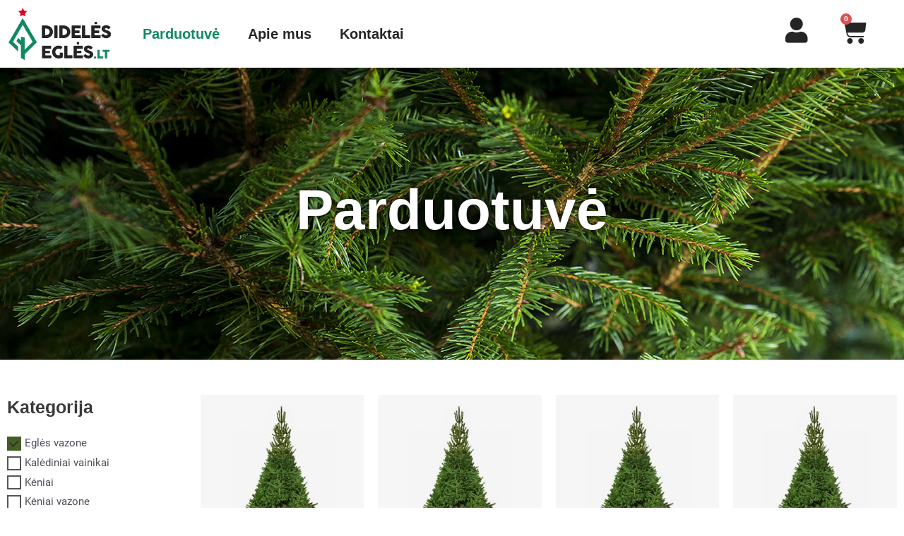

--- FILE ---
content_type: text/html; charset=UTF-8
request_url: https://didelesegles.lt/parduotuve/?filters=product_cat%5B26-27%5D
body_size: 28847
content:
<!DOCTYPE html><html lang="lt-LT"><head><meta charset="UTF-8"><meta name="viewport" content="width=device-width, initial-scale=1"><link rel="profile" href="https://gmpg.org/xfn/11"><meta name='robots' content='index, follow, max-image-preview:large, max-snippet:-1, max-video-preview:-1' /> <script data-cfasync="false" data-pagespeed-no-defer>var gtm4wp_datalayer_name = "dataLayer";
	var dataLayer = dataLayer || [];
	const gtm4wp_use_sku_instead = false;
	const gtm4wp_id_prefix = '';
	const gtm4wp_remarketing = false;
	const gtm4wp_eec = true;
	const gtm4wp_classicec = true;
	const gtm4wp_currency = 'EUR';
	const gtm4wp_product_per_impression = 10;
	const gtm4wp_needs_shipping_address = false;
	const gtm4wp_business_vertical = 'retail';
	const gtm4wp_business_vertical_id = 'id';</script> <script data-optimized="1" src="[data-uri]" defer></script> <title>Gyvos kalėdinės Eglės ir Kėniai | Nemokamas Pristatymas Visoje Lietuvoje</title><meta name="description" content="Puošnūs kalėdiniai medeliai. Nemokamai pristatysime ir surinksime po švenčių.Kalėdos prasideda nuo stebuklingos eglutės" /><link rel="canonical" href="https://didelesegles.lt/parduotuve/" /><meta property="og:locale" content="lt_LT" /><meta property="og:type" content="article" /><meta property="og:title" content="Gyvos kalėdinės Eglės ir Kėniai | Nemokamas Pristatymas Visoje Lietuvoje" /><meta property="og:description" content="Puošnūs kalėdiniai medeliai. Nemokamai pristatysime ir surinksime po švenčių.Kalėdos prasideda nuo stebuklingos eglutės" /><meta property="og:url" content="https://didelesegles.lt/parduotuve/" /><meta property="og:site_name" content="Didelės eglės" /><meta property="article:publisher" content="https://www.facebook.com/didelesegles/" /><meta property="article:modified_time" content="2022-12-04T01:37:32+00:00" /><meta name="twitter:card" content="summary_large_image" /><meta name="twitter:label1" content="Est. reading time" /><meta name="twitter:data1" content="1 minutė" /> <script type="application/ld+json" class="yoast-schema-graph">{"@context":"https://schema.org","@graph":[{"@type":"WebPage","@id":"https://didelesegles.lt/parduotuve/","url":"https://didelesegles.lt/parduotuve/","name":"Gyvos kalėdinės Eglės ir Kėniai | Nemokamas Pristatymas Visoje Lietuvoje","isPartOf":{"@id":"https://didelesegles.lt/#website"},"datePublished":"2022-11-07T18:23:10+00:00","dateModified":"2022-12-04T01:37:32+00:00","description":"Puošnūs kalėdiniai medeliai. Nemokamai pristatysime ir surinksime po švenčių.Kalėdos prasideda nuo stebuklingos eglutės","breadcrumb":{"@id":"https://didelesegles.lt/parduotuve/#breadcrumb"},"inLanguage":"lt-LT","potentialAction":[{"@type":"ReadAction","target":["https://didelesegles.lt/parduotuve/"]}]},{"@type":"BreadcrumbList","@id":"https://didelesegles.lt/parduotuve/#breadcrumb","itemListElement":[{"@type":"ListItem","position":1,"name":"Home","item":"https://didelesegles.lt/"},{"@type":"ListItem","position":2,"name":"Parduotuvė"}]},{"@type":"WebSite","@id":"https://didelesegles.lt/#website","url":"https://didelesegles.lt/","name":"Didelės eglės","description":"","publisher":{"@id":"https://didelesegles.lt/#organization"},"potentialAction":[{"@type":"SearchAction","target":{"@type":"EntryPoint","urlTemplate":"https://didelesegles.lt/?s={search_term_string}"},"query-input":"required name=search_term_string"}],"inLanguage":"lt-LT"},{"@type":"Organization","@id":"https://didelesegles.lt/#organization","name":"Didelės Eglės","url":"https://didelesegles.lt/","logo":{"@type":"ImageObject","inLanguage":"lt-LT","@id":"https://didelesegles.lt/#/schema/logo/image/","url":"https://didelesegles.lt/wp-content/uploads/2022/11/1-dideles-egles-lt-xmas-logo-ai.png","contentUrl":"https://didelesegles.lt/wp-content/uploads/2022/11/1-dideles-egles-lt-xmas-logo-ai.png","width":1227,"height":614,"caption":"Didelės Eglės"},"image":{"@id":"https://didelesegles.lt/#/schema/logo/image/"},"sameAs":["https://www.instagram.com/didelesegles.lt/","https://www.facebook.com/didelesegles/"]}]}</script> <link rel='dns-prefetch' href='//stats.wp.com' /><link rel='dns-prefetch' href='//www.googletagmanager.com' /><link rel="alternate" type="application/rss+xml" title="Didelės eglės &raquo; Įrašų RSS srautas" href="https://didelesegles.lt/feed/" /><link rel="alternate" type="application/rss+xml" title="Didelės eglės &raquo; Komentarų RSS srautas" href="https://didelesegles.lt/comments/feed/" /><link data-optimized="2" rel="stylesheet" href="https://didelesegles.lt/wp-content/litespeed/css/b5cee027ee8af98882b3ee03f3a1240c.css?ver=63252" /> <script type="text/template" id="tmpl-variation-template"><div class="woocommerce-variation-description">{{{ data.variation.variation_description }}}</div>
	<div class="woocommerce-variation-price">{{{ data.variation.price_html }}}</div>
	<div class="woocommerce-variation-availability">{{{ data.variation.availability_html }}}</div></script> <script type="text/template" id="tmpl-unavailable-variation-template"><p>Deja, šis produktas neprieinamas. Pasirinkite kitokią kombinaciją.</p></script> <script src="https://didelesegles.lt/wp-includes/js/jquery/jquery.min.js" id="jquery-core-js"></script> <script data-optimized="1" src="https://didelesegles.lt/wp-content/litespeed/js/46f807357d80a668fd962a351b077e83.js?ver=77e83" id="jquery-migrate-js" defer data-deferred="1"></script> <!--[if IE]> <script src="https://didelesegles.lt/wp-content/themes/astra/assets/js/minified/flexibility.min.js" id="astra-flexibility-js"></script> <script id="astra-flexibility-js-after">flexibility(document.documentElement);</script> <![endif]--> <script src="https://didelesegles.lt/wp-content/plugins/duracelltomi-google-tag-manager/js/gtm4wp-woocommerce-classic.js" id="gtm4wp-woocommerce-classic-js" defer data-deferred="1"></script> <script src="https://didelesegles.lt/wp-content/plugins/duracelltomi-google-tag-manager/js/gtm4wp-woocommerce-enhanced.js" id="gtm4wp-woocommerce-enhanced-js" defer data-deferred="1"></script> <script defer src="https://stats.wp.com/s-202605.js" id="woocommerce-analytics-js"></script>  <script src="https://www.googletagmanager.com/gtag/js?id=UA-249056978-1" id="google_gtagjs-js" defer data-deferred="1"></script> <script id="google_gtagjs-js-after" src="[data-uri]" defer></script> <link rel="https://api.w.org/" href="https://didelesegles.lt/wp-json/" /><link rel="alternate" type="application/json" href="https://didelesegles.lt/wp-json/wp/v2/pages/141" /><link rel="EditURI" type="application/rsd+xml" title="RSD" href="https://didelesegles.lt/xmlrpc.php?rsd" /><meta name="generator" content="WordPress 6.5.7" /><meta name="generator" content="WooCommerce 7.1.0" /><link rel='shortlink' href='https://didelesegles.lt/?p=141' /><link rel="alternate" type="application/json+oembed" href="https://didelesegles.lt/wp-json/oembed/1.0/embed?url=https%3A%2F%2Fdidelesegles.lt%2Fparduotuve%2F" /><link rel="alternate" type="text/xml+oembed" href="https://didelesegles.lt/wp-json/oembed/1.0/embed?url=https%3A%2F%2Fdidelesegles.lt%2Fparduotuve%2F&#038;format=xml" /><meta name="generator" content="Site Kit by Google 1.87.0" /><style></style>
 <script data-cfasync="false" data-pagespeed-no-defer type="text/javascript">var dataLayer_content = {"pagePostType":"page","pagePostType2":"single-page","pagePostAuthor":"test test"};
	dataLayer.push( dataLayer_content );</script> <script data-cfasync="false">(function(w,d,s,l,i){w[l]=w[l]||[];w[l].push({'gtm.start':
new Date().getTime(),event:'gtm.js'});var f=d.getElementsByTagName(s)[0],
j=d.createElement(s),dl=l!='dataLayer'?'&l='+l:'';j.async=true;j.src=
'//www.googletagmanager.com/gtm.'+'js?id='+i+dl;f.parentNode.insertBefore(j,f);
})(window,document,'script','dataLayer','GTM-PCJ3X2P');</script> 
<noscript><style>.woocommerce-product-gallery{ opacity: 1 !important; }</style></noscript><link rel="icon" href="https://didelesegles.lt/wp-content/uploads/2022/11/1-dideles-egles-lt-xmas-logo-ai-1-100x100.png" sizes="32x32" /><link rel="icon" href="https://didelesegles.lt/wp-content/uploads/2022/11/1-dideles-egles-lt-xmas-logo-ai-1.png" sizes="192x192" /><link rel="apple-touch-icon" href="https://didelesegles.lt/wp-content/uploads/2022/11/1-dideles-egles-lt-xmas-logo-ai-1.png" /><meta name="msapplication-TileImage" content="https://didelesegles.lt/wp-content/uploads/2022/11/1-dideles-egles-lt-xmas-logo-ai-1.png" /></head><body itemtype='https://schema.org/WebPage' itemscope='itemscope' class="page-template-default page page-id-141 theme-astra woocommerce-no-js ast-single-post ast-inherit-site-logo-transparent ast-hfb-header ast-desktop ast-page-builder-template ast-no-sidebar astra-3.9.4 elementor-default elementor-kit-4 elementor-page elementor-page-141"><noscript><iframe data-lazyloaded="1" src="about:blank" data-src="https://www.googletagmanager.com/ns.html?id=GTM-PCJ3X2P" height="0" width="0" style="display:none;visibility:hidden" aria-hidden="true"></iframe></noscript><a
class="skip-link screen-reader-text"
href="#content"
role="link"
title="Pereiti prie turinio">
Pereiti prie turinio</a><div
class="hfeed site" id="page"><div data-elementor-type="header" data-elementor-id="12" class="elementor elementor-12 elementor-location-header"><section class="elementor-section elementor-top-section elementor-element elementor-element-77b3bec elementor-section-content-middle elementor-section-boxed elementor-section-height-default elementor-section-height-default" data-id="77b3bec" data-element_type="section"><div class="elementor-background-overlay"></div><div class="elementor-container elementor-column-gap-default"><div class="elementor-column elementor-col-25 elementor-top-column elementor-element elementor-element-338483d" data-id="338483d" data-element_type="column"><div class="elementor-widget-wrap elementor-element-populated"><div class="elementor-element elementor-element-db40683 elementor-widget elementor-widget-image" data-id="db40683" data-element_type="widget" data-widget_type="image.default"><div class="elementor-widget-container">
<a href="https://didelesegles.lt/">
<img data-lazyloaded="1" data-placeholder-resp="1024x512" src="[data-uri]" width="1024" height="512" data-src="https://didelesegles.lt/wp-content/uploads/2022/11/1-dideles-egles-lt-xmas-logo-ai-1024x512.png" class="attachment-large size-large" alt="" data-srcset="https://didelesegles.lt/wp-content/uploads/2022/11/1-dideles-egles-lt-xmas-logo-ai-1024x512.png 1024w, https://didelesegles.lt/wp-content/uploads/2022/11/1-dideles-egles-lt-xmas-logo-ai-300x150.png 300w, https://didelesegles.lt/wp-content/uploads/2022/11/1-dideles-egles-lt-xmas-logo-ai-768x384.png 768w, https://didelesegles.lt/wp-content/uploads/2022/11/1-dideles-egles-lt-xmas-logo-ai-600x300.png 600w, https://didelesegles.lt/wp-content/uploads/2022/11/1-dideles-egles-lt-xmas-logo-ai.png 1227w" data-sizes="(max-width: 1024px) 100vw, 1024px" />								</a></div></div></div></div><div class="elementor-column elementor-col-25 elementor-top-column elementor-element elementor-element-b5d6276" data-id="b5d6276" data-element_type="column"><div class="elementor-widget-wrap elementor-element-populated"><div class="elementor-element elementor-element-e03d1e0 elementor-nav-menu--stretch elementor-nav-menu--dropdown-tablet elementor-nav-menu__text-align-aside elementor-nav-menu--toggle elementor-nav-menu--burger elementor-widget elementor-widget-nav-menu" data-id="e03d1e0" data-element_type="widget" data-settings="{&quot;full_width&quot;:&quot;stretch&quot;,&quot;layout&quot;:&quot;horizontal&quot;,&quot;submenu_icon&quot;:{&quot;value&quot;:&quot;&lt;i class=\&quot;fas fa-caret-down\&quot;&gt;&lt;\/i&gt;&quot;,&quot;library&quot;:&quot;fa-solid&quot;},&quot;toggle&quot;:&quot;burger&quot;}" data-widget_type="nav-menu.default"><div class="elementor-widget-container"><nav migration_allowed="1" migrated="0" class="elementor-nav-menu--main elementor-nav-menu__container elementor-nav-menu--layout-horizontal e--pointer-none"><ul id="menu-1-e03d1e0" class="elementor-nav-menu"><li class="menu-item menu-item-type-post_type menu-item-object-page current-menu-item page_item page-item-141 current_page_item menu-item-179"><a href="https://didelesegles.lt/parduotuve/" aria-current="page" class="elementor-item elementor-item-active menu-link">Parduotuvė</a></li><li class="menu-item menu-item-type-post_type menu-item-object-page menu-item-84"><a href="https://didelesegles.lt/apie-mus/" class="elementor-item menu-link">Apie mus</a></li><li class="menu-item menu-item-type-custom menu-item-object-custom menu-item-home menu-item-42"><a href="https://didelesegles.lt#kontaktai" class="elementor-item elementor-item-anchor menu-link">Kontaktai</a></li></ul></nav><div class="elementor-menu-toggle" role="button" tabindex="0" aria-label="Menu Toggle" aria-expanded="false">
<i aria-hidden="true" role="presentation" class="elementor-menu-toggle__icon--open eicon-menu-bar"></i><i aria-hidden="true" role="presentation" class="elementor-menu-toggle__icon--close eicon-close"></i>			<span class="elementor-screen-only">Menu</span></div><nav class="elementor-nav-menu--dropdown elementor-nav-menu__container" aria-hidden="true"><ul id="menu-2-e03d1e0" class="elementor-nav-menu"><li class="menu-item menu-item-type-post_type menu-item-object-page current-menu-item page_item page-item-141 current_page_item menu-item-179"><a href="https://didelesegles.lt/parduotuve/" aria-current="page" class="elementor-item elementor-item-active menu-link" tabindex="-1">Parduotuvė</a></li><li class="menu-item menu-item-type-post_type menu-item-object-page menu-item-84"><a href="https://didelesegles.lt/apie-mus/" class="elementor-item menu-link" tabindex="-1">Apie mus</a></li><li class="menu-item menu-item-type-custom menu-item-object-custom menu-item-home menu-item-42"><a href="https://didelesegles.lt#kontaktai" class="elementor-item elementor-item-anchor menu-link" tabindex="-1">Kontaktai</a></li></ul></nav></div></div></div></div><div class="elementor-column elementor-col-25 elementor-top-column elementor-element elementor-element-3427ba8" data-id="3427ba8" data-element_type="column"><div class="elementor-widget-wrap elementor-element-populated"><div class="elementor-element elementor-element-5e80366 elementor-view-default elementor-widget elementor-widget-icon" data-id="5e80366" data-element_type="widget" data-widget_type="icon.default"><div class="elementor-widget-container"><div class="elementor-icon-wrapper">
<a class="elementor-icon" href="https://didelesegles.lt/index.php/my-account/">
<i aria-hidden="true" class="fas fa-user"></i>			</a></div></div></div></div></div><div class="elementor-column elementor-col-25 elementor-top-column elementor-element elementor-element-87169a6" data-id="87169a6" data-element_type="column"><div class="elementor-widget-wrap elementor-element-populated"><div class="elementor-element elementor-element-1799a5d toggle-icon--cart-solid elementor-menu-cart--items-indicator-bubble elementor-menu-cart--cart-type-side-cart elementor-menu-cart--show-remove-button-yes elementor-widget elementor-widget-woocommerce-menu-cart" data-id="1799a5d" data-element_type="widget" data-settings="{&quot;cart_type&quot;:&quot;side-cart&quot;,&quot;open_cart&quot;:&quot;click&quot;,&quot;automatically_open_cart&quot;:&quot;no&quot;}" data-widget_type="woocommerce-menu-cart.default"><div class="elementor-widget-container"><div class="elementor-menu-cart__wrapper"><div class="elementor-menu-cart__toggle_wrapper"><div class="elementor-menu-cart__container elementor-lightbox" aria-hidden="true"><div class="elementor-menu-cart__main" aria-hidden="true"><div class="elementor-menu-cart__close-button"></div><div class="widget_shopping_cart_content"></div></div></div><div class="elementor-menu-cart__toggle elementor-button-wrapper">
<a id="elementor-menu-cart__toggle_button" href="#" class="elementor-menu-cart__toggle_button elementor-button elementor-size-sm" aria-expanded="false">
<span class="elementor-button-text"><span class="woocommerce-Price-amount amount"><bdi>0.00<span class="woocommerce-Price-currencySymbol">&euro;</span></bdi></span></span>
<span class="elementor-button-icon" data-counter="0">
<i class="eicon-cart-solid"></i>					<span class="elementor-screen-only">Cart</span>
</span>
</a></div></div></div></div></div></div></div></div></section></div><div id="content" class="site-content"><div class="ast-container"><div id="primary" class="content-area primary"><main id="main" class="site-main"><article
class="post-141 page type-page status-publish ast-article-single" id="post-141" itemtype="https://schema.org/CreativeWork" itemscope="itemscope"><header class="entry-header ast-header-without-markup"></header><div class="entry-content clear"
itemprop="text"	><div data-elementor-type="wp-page" data-elementor-id="141" class="elementor elementor-141"><section class="elementor-section elementor-top-section elementor-element elementor-element-b9f3165 elementor-section-boxed elementor-section-height-default elementor-section-height-default" data-id="b9f3165" data-element_type="section" data-settings="{&quot;background_background&quot;:&quot;classic&quot;}"><div class="elementor-container elementor-column-gap-default"><div class="elementor-column elementor-col-100 elementor-top-column elementor-element elementor-element-9980e43" data-id="9980e43" data-element_type="column"><div class="elementor-widget-wrap elementor-element-populated"><div class="elementor-element elementor-element-3738062 elementor-widget elementor-widget-heading" data-id="3738062" data-element_type="widget" data-widget_type="heading.default"><div class="elementor-widget-container"><h2 class="elementor-heading-title elementor-size-default">Parduotuvė</h2></div></div></div></div></div></section><section class="elementor-section elementor-top-section elementor-element elementor-element-0d974c7 elementor-section-boxed elementor-section-height-default elementor-section-height-default" data-id="0d974c7" data-element_type="section"><div class="elementor-container elementor-column-gap-default"><div class="elementor-column elementor-col-50 elementor-top-column elementor-element elementor-element-4127946" data-id="4127946" data-element_type="column"><div class="elementor-widget-wrap elementor-element-populated"><div class="elementor-element elementor-element-2d21d29 elementor-widget elementor-widget-shortcode" data-id="2d21d29" data-element_type="widget" data-widget_type="shortcode.default"><div class="elementor-widget-container"><div class="elementor-shortcode"><div class="berocket_single_filter_widget berocket_single_filter_widget_146 " data-id="146" style=""><div class="bapf_sfilter bapf_ckbox bapf_ckbox_sqchck" data-op="OR" data-taxonomy="product_cat" data-name="Kategorija" id="bapf_1"><div class="bapf_head"><h3>Kategorija</h3></div><div class="bapf_body"><ul><li class="checked"><input data-name="Eglės vazone" id="bapf_1_26" type="checkbox" value="26" checked="checked"><label for="bapf_1_26">Eglės vazone</label></li><li><input data-name="Kalėdiniai vainikai" id="bapf_1_31" type="checkbox" value="31"><label for="bapf_1_31">Kalėdiniai vainikai</label></li><li><input data-name="Kėniai" id="bapf_1_30" type="checkbox" value="30"><label for="bapf_1_30">Kėniai</label></li><li><input data-name="Kėniai vazone" id="bapf_1_35" type="checkbox" value="35"><label for="bapf_1_35">Kėniai vazone</label></li><li class="checked"><input data-name="Kirstos eglės" id="bapf_1_27" type="checkbox" value="27" checked="checked"><label for="bapf_1_27">Kirstos eglės</label></li></ul></div></div></div></div></div></div><div class="elementor-element elementor-element-fae10bb elementor-widget elementor-widget-shortcode" data-id="fae10bb" data-element_type="widget" data-widget_type="shortcode.default"><div class="elementor-widget-container"><div class="elementor-shortcode"><div class="berocket_single_filter_widget berocket_single_filter_widget_150 " data-id="150" style=""><div class="bapf_sfilter bapf_slidr bapf_slidr_jqrui" data-op="slidr" data-taxonomy="price" data-name="Kaina" id="bapf_2"><div class="bapf_head"><h3>Kaina</h3></div><div class="bapf_body"><div class="bapf_slidr_all"><span class="bapf_from"><span class="bapf_tbprice">&euro;</span><span class="bapf_val"></span></span><span class="bapf_to"><span class="bapf_tbprice">&euro;</span><span class="bapf_val"></span></span><div class="bapf_slidr_main bapf_slidr_num" data-display="wc_price" data-min="34" data-start="34" data-max="149" data-end="149" data-step="1"></div></div></div></div></div></div></div></div></div></div><div class="elementor-column elementor-col-50 elementor-top-column elementor-element elementor-element-73ab471" data-id="73ab471" data-element_type="column"><div class="elementor-widget-wrap elementor-element-populated"><div class="elementor-element elementor-element-ba6bc68 elementor-widget elementor-widget-shortcode" data-id="ba6bc68" data-element_type="widget" data-widget_type="shortcode.default"><div class="elementor-widget-container"><div class="elementor-shortcode"><div class="woocommerce columns-4 "><ul class="products columns-4"><li class="ast-article-single desktop-align-left tablet-align-left mobile-align-left product type-product post-307 status-publish first outofstock product_cat-kirstos-egles has-post-thumbnail featured shipping-taxable purchasable product-type-simple"><div class="astra-shop-thumbnail-wrap"><a href="https://didelesegles.lt/product/lietuviska-egle-s/" class="woocommerce-LoopProduct-link woocommerce-loop-product__link"><img data-lazyloaded="1" data-placeholder-resp="300x300" src="[data-uri]" decoding="async" width="300" height="300" data-src="https://didelesegles.lt/wp-content/uploads/2022/11/kirsta-egle-300x300-1-300x300.jpg" class="attachment-woocommerce_thumbnail size-woocommerce_thumbnail" alt="kirsta egle" data-srcset="https://didelesegles.lt/wp-content/uploads/2022/11/kirsta-egle-300x300-1.jpg 300w, https://didelesegles.lt/wp-content/uploads/2022/11/kirsta-egle-300x300-1-150x150.jpg 150w, https://didelesegles.lt/wp-content/uploads/2022/11/kirsta-egle-300x300-1-100x100.jpg 100w" data-sizes="(max-width: 300px) 100vw, 300px" />			<span class="ast-shop-product-out-of-stock">Išparduota</span>
</a><a href="https://didelesegles.lt/product/lietuviska-egle-s/" data-quantity="1" class="ast-on-card-button ast-select-options-trigger product_type_simple" data-product_id="307" data-product_sku="" aria-label="Daugiau informacijos apie &ldquo;Lietuviška eglė - S&rdquo;" rel="nofollow"> <span class="ast-card-action-tooltip"> Daugiau </span> <span class="ahfb-svg-iconset"> <span class="ast-icon icon-bag"><svg xmlns="http://www.w3.org/2000/svg" xmlns:xlink="http://www.w3.org/1999/xlink" version="1.1" id="ast-bag-icon-svg" x="0px" y="0px" width="100" height="100" viewBox="826 826 140 140" enable-background="new 826 826 140 140" xml:space="preserve">
<path d="M960.758,934.509l2.632,23.541c0.15,1.403-0.25,2.657-1.203,3.761c-0.953,1.053-2.156,1.579-3.61,1.579H833.424  c-1.454,0-2.657-0.526-3.61-1.579c-0.952-1.104-1.354-2.357-1.203-3.761l2.632-23.541H960.758z M953.763,871.405l6.468,58.29H831.77  l6.468-58.29c0.15-1.203,0.677-2.218,1.58-3.045c0.903-0.827,1.981-1.241,3.234-1.241h19.254v9.627c0,2.658,0.94,4.927,2.82,6.807  s4.149,2.82,6.807,2.82c2.658,0,4.926-0.94,6.807-2.82s2.821-4.149,2.821-6.807v-9.627h28.882v9.627  c0,2.658,0.939,4.927,2.819,6.807c1.881,1.88,4.149,2.82,6.807,2.82s4.927-0.94,6.808-2.82c1.879-1.88,2.82-4.149,2.82-6.807v-9.627  h19.253c1.255,0,2.332,0.414,3.235,1.241C953.086,869.187,953.612,870.202,953.763,871.405z M924.881,857.492v19.254  c0,1.304-0.476,2.432-1.429,3.385s-2.08,1.429-3.385,1.429c-1.303,0-2.432-0.477-3.384-1.429c-0.953-0.953-1.43-2.081-1.43-3.385  v-19.254c0-5.315-1.881-9.853-5.641-13.613c-3.76-3.761-8.298-5.641-13.613-5.641s-9.853,1.88-13.613,5.641  c-3.761,3.76-5.641,8.298-5.641,13.613v19.254c0,1.304-0.476,2.432-1.429,3.385c-0.953,0.953-2.081,1.429-3.385,1.429  c-1.303,0-2.432-0.477-3.384-1.429c-0.953-0.953-1.429-2.081-1.429-3.385v-19.254c0-7.973,2.821-14.779,8.461-20.42  c5.641-5.641,12.448-8.461,20.42-8.461c7.973,0,14.779,2.82,20.42,8.461C922.062,842.712,924.881,849.519,924.881,857.492z"/>
</svg></span> </span> </a></div><span class="gtm4wp_productdata" style="display:none; visibility:hidden;" data-gtm4wp_product_id="307" data-gtm4wp_product_name="Lietuviška eglė - S" data-gtm4wp_product_price="34" data-gtm4wp_product_cat="Kirstos eglės" data-gtm4wp_product_url="https://didelesegles.lt/product/lietuviska-egle-s/" data-gtm4wp_product_listposition="1" data-gtm4wp_productlist_name="General Product List" data-gtm4wp_product_stocklevel="" data-gtm4wp_product_brand=""></span><div class="astra-shop-summary-wrap">			<span class="ast-woo-product-category">
Kirstos eglės			</span>
<a href="https://didelesegles.lt/product/lietuviska-egle-s/" class="ast-loop-product__link"><h2 class="woocommerce-loop-product__title">Lietuviška eglė &#8211; S</h2></a>
<span class="price"><span class="woocommerce-Price-amount amount"><bdi>34.00<span class="woocommerce-Price-currencySymbol">&euro;</span></bdi></span></span>
<a href="https://didelesegles.lt/product/lietuviska-egle-s/" data-quantity="1" class="button wp-element-button product_type_simple" data-product_id="307" data-product_sku="" aria-label="Daugiau informacijos apie &ldquo;Lietuviška eglė - S&rdquo;" rel="nofollow">Daugiau</a></div></li><li class="ast-article-single desktop-align-left tablet-align-left mobile-align-left product type-product post-306 status-publish outofstock product_cat-kirstos-egles has-post-thumbnail featured shipping-taxable purchasable product-type-simple"><div class="astra-shop-thumbnail-wrap"><a href="https://didelesegles.lt/product/lietuviska-egle-m/" class="woocommerce-LoopProduct-link woocommerce-loop-product__link"><img data-lazyloaded="1" data-placeholder-resp="300x300" src="[data-uri]" decoding="async" width="300" height="300" data-src="https://didelesegles.lt/wp-content/uploads/2022/11/kirsta-egle-300x300-1-300x300.jpg" class="attachment-woocommerce_thumbnail size-woocommerce_thumbnail" alt="kirsta egle" data-srcset="https://didelesegles.lt/wp-content/uploads/2022/11/kirsta-egle-300x300-1.jpg 300w, https://didelesegles.lt/wp-content/uploads/2022/11/kirsta-egle-300x300-1-150x150.jpg 150w, https://didelesegles.lt/wp-content/uploads/2022/11/kirsta-egle-300x300-1-100x100.jpg 100w" data-sizes="(max-width: 300px) 100vw, 300px" />			<span class="ast-shop-product-out-of-stock">Išparduota</span>
</a><a href="https://didelesegles.lt/product/lietuviska-egle-m/" data-quantity="1" class="ast-on-card-button ast-select-options-trigger product_type_simple" data-product_id="306" data-product_sku="" aria-label="Daugiau informacijos apie &ldquo;Lietuviška eglė - M&rdquo;" rel="nofollow"> <span class="ast-card-action-tooltip"> Daugiau </span> <span class="ahfb-svg-iconset"> <span class="ast-icon icon-bag"><svg xmlns="http://www.w3.org/2000/svg" xmlns:xlink="http://www.w3.org/1999/xlink" version="1.1" id="ast-bag-icon-svg" x="0px" y="0px" width="100" height="100" viewBox="826 826 140 140" enable-background="new 826 826 140 140" xml:space="preserve">
<path d="M960.758,934.509l2.632,23.541c0.15,1.403-0.25,2.657-1.203,3.761c-0.953,1.053-2.156,1.579-3.61,1.579H833.424  c-1.454,0-2.657-0.526-3.61-1.579c-0.952-1.104-1.354-2.357-1.203-3.761l2.632-23.541H960.758z M953.763,871.405l6.468,58.29H831.77  l6.468-58.29c0.15-1.203,0.677-2.218,1.58-3.045c0.903-0.827,1.981-1.241,3.234-1.241h19.254v9.627c0,2.658,0.94,4.927,2.82,6.807  s4.149,2.82,6.807,2.82c2.658,0,4.926-0.94,6.807-2.82s2.821-4.149,2.821-6.807v-9.627h28.882v9.627  c0,2.658,0.939,4.927,2.819,6.807c1.881,1.88,4.149,2.82,6.807,2.82s4.927-0.94,6.808-2.82c1.879-1.88,2.82-4.149,2.82-6.807v-9.627  h19.253c1.255,0,2.332,0.414,3.235,1.241C953.086,869.187,953.612,870.202,953.763,871.405z M924.881,857.492v19.254  c0,1.304-0.476,2.432-1.429,3.385s-2.08,1.429-3.385,1.429c-1.303,0-2.432-0.477-3.384-1.429c-0.953-0.953-1.43-2.081-1.43-3.385  v-19.254c0-5.315-1.881-9.853-5.641-13.613c-3.76-3.761-8.298-5.641-13.613-5.641s-9.853,1.88-13.613,5.641  c-3.761,3.76-5.641,8.298-5.641,13.613v19.254c0,1.304-0.476,2.432-1.429,3.385c-0.953,0.953-2.081,1.429-3.385,1.429  c-1.303,0-2.432-0.477-3.384-1.429c-0.953-0.953-1.429-2.081-1.429-3.385v-19.254c0-7.973,2.821-14.779,8.461-20.42  c5.641-5.641,12.448-8.461,20.42-8.461c7.973,0,14.779,2.82,20.42,8.461C922.062,842.712,924.881,849.519,924.881,857.492z"/>
</svg></span> </span> </a></div><span class="gtm4wp_productdata" style="display:none; visibility:hidden;" data-gtm4wp_product_id="306" data-gtm4wp_product_name="Lietuviška eglė - M" data-gtm4wp_product_price="39" data-gtm4wp_product_cat="Kirstos eglės" data-gtm4wp_product_url="https://didelesegles.lt/product/lietuviska-egle-m/" data-gtm4wp_product_listposition="2" data-gtm4wp_productlist_name="General Product List" data-gtm4wp_product_stocklevel="" data-gtm4wp_product_brand=""></span><div class="astra-shop-summary-wrap">			<span class="ast-woo-product-category">
Kirstos eglės			</span>
<a href="https://didelesegles.lt/product/lietuviska-egle-m/" class="ast-loop-product__link"><h2 class="woocommerce-loop-product__title">Lietuviška eglė &#8211; M</h2></a>
<span class="price"><span class="woocommerce-Price-amount amount"><bdi>39.00<span class="woocommerce-Price-currencySymbol">&euro;</span></bdi></span></span>
<a href="https://didelesegles.lt/product/lietuviska-egle-m/" data-quantity="1" class="button wp-element-button product_type_simple" data-product_id="306" data-product_sku="" aria-label="Daugiau informacijos apie &ldquo;Lietuviška eglė - M&rdquo;" rel="nofollow">Daugiau</a></div></li><li class="ast-article-single desktop-align-left tablet-align-left mobile-align-left product type-product post-305 status-publish outofstock product_cat-kirstos-egles has-post-thumbnail featured shipping-taxable purchasable product-type-simple"><div class="astra-shop-thumbnail-wrap"><a href="https://didelesegles.lt/product/lietuviska-egle-l-2/" class="woocommerce-LoopProduct-link woocommerce-loop-product__link"><img data-lazyloaded="1" data-placeholder-resp="300x300" src="[data-uri]" decoding="async" width="300" height="300" data-src="https://didelesegles.lt/wp-content/uploads/2022/11/kirsta-egle-300x300-1-300x300.jpg" class="attachment-woocommerce_thumbnail size-woocommerce_thumbnail" alt="kirsta egle" data-srcset="https://didelesegles.lt/wp-content/uploads/2022/11/kirsta-egle-300x300-1.jpg 300w, https://didelesegles.lt/wp-content/uploads/2022/11/kirsta-egle-300x300-1-150x150.jpg 150w, https://didelesegles.lt/wp-content/uploads/2022/11/kirsta-egle-300x300-1-100x100.jpg 100w" data-sizes="(max-width: 300px) 100vw, 300px" />			<span class="ast-shop-product-out-of-stock">Išparduota</span>
</a><a href="https://didelesegles.lt/product/lietuviska-egle-l-2/" data-quantity="1" class="ast-on-card-button ast-select-options-trigger product_type_simple" data-product_id="305" data-product_sku="" aria-label="Daugiau informacijos apie &ldquo;Lietuviška eglė - L&rdquo;" rel="nofollow"> <span class="ast-card-action-tooltip"> Daugiau </span> <span class="ahfb-svg-iconset"> <span class="ast-icon icon-bag"><svg xmlns="http://www.w3.org/2000/svg" xmlns:xlink="http://www.w3.org/1999/xlink" version="1.1" id="ast-bag-icon-svg" x="0px" y="0px" width="100" height="100" viewBox="826 826 140 140" enable-background="new 826 826 140 140" xml:space="preserve">
<path d="M960.758,934.509l2.632,23.541c0.15,1.403-0.25,2.657-1.203,3.761c-0.953,1.053-2.156,1.579-3.61,1.579H833.424  c-1.454,0-2.657-0.526-3.61-1.579c-0.952-1.104-1.354-2.357-1.203-3.761l2.632-23.541H960.758z M953.763,871.405l6.468,58.29H831.77  l6.468-58.29c0.15-1.203,0.677-2.218,1.58-3.045c0.903-0.827,1.981-1.241,3.234-1.241h19.254v9.627c0,2.658,0.94,4.927,2.82,6.807  s4.149,2.82,6.807,2.82c2.658,0,4.926-0.94,6.807-2.82s2.821-4.149,2.821-6.807v-9.627h28.882v9.627  c0,2.658,0.939,4.927,2.819,6.807c1.881,1.88,4.149,2.82,6.807,2.82s4.927-0.94,6.808-2.82c1.879-1.88,2.82-4.149,2.82-6.807v-9.627  h19.253c1.255,0,2.332,0.414,3.235,1.241C953.086,869.187,953.612,870.202,953.763,871.405z M924.881,857.492v19.254  c0,1.304-0.476,2.432-1.429,3.385s-2.08,1.429-3.385,1.429c-1.303,0-2.432-0.477-3.384-1.429c-0.953-0.953-1.43-2.081-1.43-3.385  v-19.254c0-5.315-1.881-9.853-5.641-13.613c-3.76-3.761-8.298-5.641-13.613-5.641s-9.853,1.88-13.613,5.641  c-3.761,3.76-5.641,8.298-5.641,13.613v19.254c0,1.304-0.476,2.432-1.429,3.385c-0.953,0.953-2.081,1.429-3.385,1.429  c-1.303,0-2.432-0.477-3.384-1.429c-0.953-0.953-1.429-2.081-1.429-3.385v-19.254c0-7.973,2.821-14.779,8.461-20.42  c5.641-5.641,12.448-8.461,20.42-8.461c7.973,0,14.779,2.82,20.42,8.461C922.062,842.712,924.881,849.519,924.881,857.492z"/>
</svg></span> </span> </a></div><span class="gtm4wp_productdata" style="display:none; visibility:hidden;" data-gtm4wp_product_id="305" data-gtm4wp_product_name="Lietuviška eglė - L" data-gtm4wp_product_price="44" data-gtm4wp_product_cat="Kirstos eglės" data-gtm4wp_product_url="https://didelesegles.lt/product/lietuviska-egle-l-2/" data-gtm4wp_product_listposition="3" data-gtm4wp_productlist_name="General Product List" data-gtm4wp_product_stocklevel="" data-gtm4wp_product_brand=""></span><div class="astra-shop-summary-wrap">			<span class="ast-woo-product-category">
Kirstos eglės			</span>
<a href="https://didelesegles.lt/product/lietuviska-egle-l-2/" class="ast-loop-product__link"><h2 class="woocommerce-loop-product__title">Lietuviška eglė &#8211; L</h2></a>
<span class="price"><span class="woocommerce-Price-amount amount"><bdi>44.00<span class="woocommerce-Price-currencySymbol">&euro;</span></bdi></span></span>
<a href="https://didelesegles.lt/product/lietuviska-egle-l-2/" data-quantity="1" class="button wp-element-button product_type_simple" data-product_id="305" data-product_sku="" aria-label="Daugiau informacijos apie &ldquo;Lietuviška eglė - L&rdquo;" rel="nofollow">Daugiau</a></div></li><li class="ast-article-single desktop-align-left tablet-align-left mobile-align-left product type-product post-220 status-publish last outofstock product_cat-kirstos-egles has-post-thumbnail shipping-taxable purchasable product-type-simple"><div class="astra-shop-thumbnail-wrap"><a href="https://didelesegles.lt/product/lietuviska-egle-xl-2/" class="woocommerce-LoopProduct-link woocommerce-loop-product__link"><img data-lazyloaded="1" data-placeholder-resp="300x300" src="[data-uri]" decoding="async" width="300" height="300" data-src="https://didelesegles.lt/wp-content/uploads/2022/11/kirsta-egle-300x300-1-300x300.jpg" class="attachment-woocommerce_thumbnail size-woocommerce_thumbnail" alt="kirsta egle" data-srcset="https://didelesegles.lt/wp-content/uploads/2022/11/kirsta-egle-300x300-1.jpg 300w, https://didelesegles.lt/wp-content/uploads/2022/11/kirsta-egle-300x300-1-150x150.jpg 150w, https://didelesegles.lt/wp-content/uploads/2022/11/kirsta-egle-300x300-1-100x100.jpg 100w" data-sizes="(max-width: 300px) 100vw, 300px" />			<span class="ast-shop-product-out-of-stock">Išparduota</span>
</a><a href="https://didelesegles.lt/product/lietuviska-egle-xl-2/" data-quantity="1" class="ast-on-card-button ast-select-options-trigger product_type_simple" data-product_id="220" data-product_sku="" aria-label="Daugiau informacijos apie &ldquo;Lietuviška eglė - XL&rdquo;" rel="nofollow"> <span class="ast-card-action-tooltip"> Daugiau </span> <span class="ahfb-svg-iconset"> <span class="ast-icon icon-bag"><svg xmlns="http://www.w3.org/2000/svg" xmlns:xlink="http://www.w3.org/1999/xlink" version="1.1" id="ast-bag-icon-svg" x="0px" y="0px" width="100" height="100" viewBox="826 826 140 140" enable-background="new 826 826 140 140" xml:space="preserve">
<path d="M960.758,934.509l2.632,23.541c0.15,1.403-0.25,2.657-1.203,3.761c-0.953,1.053-2.156,1.579-3.61,1.579H833.424  c-1.454,0-2.657-0.526-3.61-1.579c-0.952-1.104-1.354-2.357-1.203-3.761l2.632-23.541H960.758z M953.763,871.405l6.468,58.29H831.77  l6.468-58.29c0.15-1.203,0.677-2.218,1.58-3.045c0.903-0.827,1.981-1.241,3.234-1.241h19.254v9.627c0,2.658,0.94,4.927,2.82,6.807  s4.149,2.82,6.807,2.82c2.658,0,4.926-0.94,6.807-2.82s2.821-4.149,2.821-6.807v-9.627h28.882v9.627  c0,2.658,0.939,4.927,2.819,6.807c1.881,1.88,4.149,2.82,6.807,2.82s4.927-0.94,6.808-2.82c1.879-1.88,2.82-4.149,2.82-6.807v-9.627  h19.253c1.255,0,2.332,0.414,3.235,1.241C953.086,869.187,953.612,870.202,953.763,871.405z M924.881,857.492v19.254  c0,1.304-0.476,2.432-1.429,3.385s-2.08,1.429-3.385,1.429c-1.303,0-2.432-0.477-3.384-1.429c-0.953-0.953-1.43-2.081-1.43-3.385  v-19.254c0-5.315-1.881-9.853-5.641-13.613c-3.76-3.761-8.298-5.641-13.613-5.641s-9.853,1.88-13.613,5.641  c-3.761,3.76-5.641,8.298-5.641,13.613v19.254c0,1.304-0.476,2.432-1.429,3.385c-0.953,0.953-2.081,1.429-3.385,1.429  c-1.303,0-2.432-0.477-3.384-1.429c-0.953-0.953-1.429-2.081-1.429-3.385v-19.254c0-7.973,2.821-14.779,8.461-20.42  c5.641-5.641,12.448-8.461,20.42-8.461c7.973,0,14.779,2.82,20.42,8.461C922.062,842.712,924.881,849.519,924.881,857.492z"/>
</svg></span> </span> </a></div><span class="gtm4wp_productdata" style="display:none; visibility:hidden;" data-gtm4wp_product_id="220" data-gtm4wp_product_name="Lietuviška eglė - XL" data-gtm4wp_product_price="49" data-gtm4wp_product_cat="Kirstos eglės" data-gtm4wp_product_url="https://didelesegles.lt/product/lietuviska-egle-xl-2/" data-gtm4wp_product_listposition="4" data-gtm4wp_productlist_name="General Product List" data-gtm4wp_product_stocklevel="" data-gtm4wp_product_brand=""></span><div class="astra-shop-summary-wrap">			<span class="ast-woo-product-category">
Kirstos eglės			</span>
<a href="https://didelesegles.lt/product/lietuviska-egle-xl-2/" class="ast-loop-product__link"><h2 class="woocommerce-loop-product__title">Lietuviška eglė &#8211; XL</h2></a>
<span class="price"><span class="woocommerce-Price-amount amount"><bdi>49.00<span class="woocommerce-Price-currencySymbol">&euro;</span></bdi></span></span>
<a href="https://didelesegles.lt/product/lietuviska-egle-xl-2/" data-quantity="1" class="button wp-element-button product_type_simple" data-product_id="220" data-product_sku="" aria-label="Daugiau informacijos apie &ldquo;Lietuviška eglė - XL&rdquo;" rel="nofollow">Daugiau</a></div></li><li class="ast-article-single desktop-align-left tablet-align-left mobile-align-left product type-product post-370 status-publish first outofstock product_cat-egles-vazone has-post-thumbnail shipping-taxable purchasable product-type-simple"><div class="astra-shop-thumbnail-wrap"><a href="https://didelesegles.lt/product/lietuviska-egle-xl-kopija/" class="woocommerce-LoopProduct-link woocommerce-loop-product__link"><img data-lazyloaded="1" data-placeholder-resp="300x300" src="[data-uri]" decoding="async" width="300" height="300" data-src="https://didelesegles.lt/wp-content/uploads/2022/11/eglevazoneS-300x300-1-300x300.jpg" class="attachment-woocommerce_thumbnail size-woocommerce_thumbnail" alt="Egle vazone" data-srcset="https://didelesegles.lt/wp-content/uploads/2022/11/eglevazoneS-300x300-1.jpg 300w, https://didelesegles.lt/wp-content/uploads/2022/11/eglevazoneS-300x300-1-150x150.jpg 150w, https://didelesegles.lt/wp-content/uploads/2022/11/eglevazoneS-300x300-1-100x100.jpg 100w" data-sizes="(max-width: 300px) 100vw, 300px" />			<span class="ast-shop-product-out-of-stock">Išparduota</span>
</a><a href="https://didelesegles.lt/product/lietuviska-egle-xl-kopija/" data-quantity="1" class="ast-on-card-button ast-select-options-trigger product_type_simple" data-product_id="370" data-product_sku="" aria-label="Daugiau informacijos apie &ldquo;Lietuviška eglė - S&rdquo;" rel="nofollow"> <span class="ast-card-action-tooltip"> Daugiau </span> <span class="ahfb-svg-iconset"> <span class="ast-icon icon-bag"><svg xmlns="http://www.w3.org/2000/svg" xmlns:xlink="http://www.w3.org/1999/xlink" version="1.1" id="ast-bag-icon-svg" x="0px" y="0px" width="100" height="100" viewBox="826 826 140 140" enable-background="new 826 826 140 140" xml:space="preserve">
<path d="M960.758,934.509l2.632,23.541c0.15,1.403-0.25,2.657-1.203,3.761c-0.953,1.053-2.156,1.579-3.61,1.579H833.424  c-1.454,0-2.657-0.526-3.61-1.579c-0.952-1.104-1.354-2.357-1.203-3.761l2.632-23.541H960.758z M953.763,871.405l6.468,58.29H831.77  l6.468-58.29c0.15-1.203,0.677-2.218,1.58-3.045c0.903-0.827,1.981-1.241,3.234-1.241h19.254v9.627c0,2.658,0.94,4.927,2.82,6.807  s4.149,2.82,6.807,2.82c2.658,0,4.926-0.94,6.807-2.82s2.821-4.149,2.821-6.807v-9.627h28.882v9.627  c0,2.658,0.939,4.927,2.819,6.807c1.881,1.88,4.149,2.82,6.807,2.82s4.927-0.94,6.808-2.82c1.879-1.88,2.82-4.149,2.82-6.807v-9.627  h19.253c1.255,0,2.332,0.414,3.235,1.241C953.086,869.187,953.612,870.202,953.763,871.405z M924.881,857.492v19.254  c0,1.304-0.476,2.432-1.429,3.385s-2.08,1.429-3.385,1.429c-1.303,0-2.432-0.477-3.384-1.429c-0.953-0.953-1.43-2.081-1.43-3.385  v-19.254c0-5.315-1.881-9.853-5.641-13.613c-3.76-3.761-8.298-5.641-13.613-5.641s-9.853,1.88-13.613,5.641  c-3.761,3.76-5.641,8.298-5.641,13.613v19.254c0,1.304-0.476,2.432-1.429,3.385c-0.953,0.953-2.081,1.429-3.385,1.429  c-1.303,0-2.432-0.477-3.384-1.429c-0.953-0.953-1.429-2.081-1.429-3.385v-19.254c0-7.973,2.821-14.779,8.461-20.42  c5.641-5.641,12.448-8.461,20.42-8.461c7.973,0,14.779,2.82,20.42,8.461C922.062,842.712,924.881,849.519,924.881,857.492z"/>
</svg></span> </span> </a></div><span class="gtm4wp_productdata" style="display:none; visibility:hidden;" data-gtm4wp_product_id="370" data-gtm4wp_product_name="Lietuviška eglė - S" data-gtm4wp_product_price="49" data-gtm4wp_product_cat="Eglės vazone" data-gtm4wp_product_url="https://didelesegles.lt/product/lietuviska-egle-xl-kopija/" data-gtm4wp_product_listposition="5" data-gtm4wp_productlist_name="General Product List" data-gtm4wp_product_stocklevel="" data-gtm4wp_product_brand=""></span><div class="astra-shop-summary-wrap">			<span class="ast-woo-product-category">
Eglės vazone			</span>
<a href="https://didelesegles.lt/product/lietuviska-egle-xl-kopija/" class="ast-loop-product__link"><h2 class="woocommerce-loop-product__title">Lietuviška eglė &#8211; S</h2></a>
<span class="price"><span class="woocommerce-Price-amount amount"><bdi>49.00<span class="woocommerce-Price-currencySymbol">&euro;</span></bdi></span></span>
<a href="https://didelesegles.lt/product/lietuviska-egle-xl-kopija/" data-quantity="1" class="button wp-element-button product_type_simple" data-product_id="370" data-product_sku="" aria-label="Daugiau informacijos apie &ldquo;Lietuviška eglė - S&rdquo;" rel="nofollow">Daugiau</a></div></li><li class="ast-article-single desktop-align-left tablet-align-left mobile-align-left product type-product post-369 status-publish outofstock product_cat-egles-vazone has-post-thumbnail featured shipping-taxable purchasable product-type-simple"><div class="astra-shop-thumbnail-wrap"><a href="https://didelesegles.lt/product/lietuviska-egle-m-2/" class="woocommerce-LoopProduct-link woocommerce-loop-product__link"><img data-lazyloaded="1" data-placeholder-resp="300x300" src="[data-uri]" decoding="async" width="300" height="300" data-src="https://didelesegles.lt/wp-content/uploads/2022/11/eglevazoneM-300x300-1-300x300.jpg" class="attachment-woocommerce_thumbnail size-woocommerce_thumbnail" alt="egle vazone" data-srcset="https://didelesegles.lt/wp-content/uploads/2022/11/eglevazoneM-300x300-1.jpg 300w, https://didelesegles.lt/wp-content/uploads/2022/11/eglevazoneM-300x300-1-150x150.jpg 150w, https://didelesegles.lt/wp-content/uploads/2022/11/eglevazoneM-300x300-1-100x100.jpg 100w" data-sizes="(max-width: 300px) 100vw, 300px" />			<span class="ast-shop-product-out-of-stock">Išparduota</span>
</a><a href="https://didelesegles.lt/product/lietuviska-egle-m-2/" data-quantity="1" class="ast-on-card-button ast-select-options-trigger product_type_simple" data-product_id="369" data-product_sku="" aria-label="Daugiau informacijos apie &ldquo;Lietuviška eglė - M&rdquo;" rel="nofollow"> <span class="ast-card-action-tooltip"> Daugiau </span> <span class="ahfb-svg-iconset"> <span class="ast-icon icon-bag"><svg xmlns="http://www.w3.org/2000/svg" xmlns:xlink="http://www.w3.org/1999/xlink" version="1.1" id="ast-bag-icon-svg" x="0px" y="0px" width="100" height="100" viewBox="826 826 140 140" enable-background="new 826 826 140 140" xml:space="preserve">
<path d="M960.758,934.509l2.632,23.541c0.15,1.403-0.25,2.657-1.203,3.761c-0.953,1.053-2.156,1.579-3.61,1.579H833.424  c-1.454,0-2.657-0.526-3.61-1.579c-0.952-1.104-1.354-2.357-1.203-3.761l2.632-23.541H960.758z M953.763,871.405l6.468,58.29H831.77  l6.468-58.29c0.15-1.203,0.677-2.218,1.58-3.045c0.903-0.827,1.981-1.241,3.234-1.241h19.254v9.627c0,2.658,0.94,4.927,2.82,6.807  s4.149,2.82,6.807,2.82c2.658,0,4.926-0.94,6.807-2.82s2.821-4.149,2.821-6.807v-9.627h28.882v9.627  c0,2.658,0.939,4.927,2.819,6.807c1.881,1.88,4.149,2.82,6.807,2.82s4.927-0.94,6.808-2.82c1.879-1.88,2.82-4.149,2.82-6.807v-9.627  h19.253c1.255,0,2.332,0.414,3.235,1.241C953.086,869.187,953.612,870.202,953.763,871.405z M924.881,857.492v19.254  c0,1.304-0.476,2.432-1.429,3.385s-2.08,1.429-3.385,1.429c-1.303,0-2.432-0.477-3.384-1.429c-0.953-0.953-1.43-2.081-1.43-3.385  v-19.254c0-5.315-1.881-9.853-5.641-13.613c-3.76-3.761-8.298-5.641-13.613-5.641s-9.853,1.88-13.613,5.641  c-3.761,3.76-5.641,8.298-5.641,13.613v19.254c0,1.304-0.476,2.432-1.429,3.385c-0.953,0.953-2.081,1.429-3.385,1.429  c-1.303,0-2.432-0.477-3.384-1.429c-0.953-0.953-1.429-2.081-1.429-3.385v-19.254c0-7.973,2.821-14.779,8.461-20.42  c5.641-5.641,12.448-8.461,20.42-8.461c7.973,0,14.779,2.82,20.42,8.461C922.062,842.712,924.881,849.519,924.881,857.492z"/>
</svg></span> </span> </a></div><span class="gtm4wp_productdata" style="display:none; visibility:hidden;" data-gtm4wp_product_id="369" data-gtm4wp_product_name="Lietuviška eglė - M" data-gtm4wp_product_price="59" data-gtm4wp_product_cat="Eglės vazone" data-gtm4wp_product_url="https://didelesegles.lt/product/lietuviska-egle-m-2/" data-gtm4wp_product_listposition="6" data-gtm4wp_productlist_name="General Product List" data-gtm4wp_product_stocklevel="" data-gtm4wp_product_brand=""></span><div class="astra-shop-summary-wrap">			<span class="ast-woo-product-category">
Eglės vazone			</span>
<a href="https://didelesegles.lt/product/lietuviska-egle-m-2/" class="ast-loop-product__link"><h2 class="woocommerce-loop-product__title">Lietuviška eglė &#8211; M</h2></a>
<span class="price"><span class="woocommerce-Price-amount amount"><bdi>59.00<span class="woocommerce-Price-currencySymbol">&euro;</span></bdi></span></span>
<a href="https://didelesegles.lt/product/lietuviska-egle-m-2/" data-quantity="1" class="button wp-element-button product_type_simple" data-product_id="369" data-product_sku="" aria-label="Daugiau informacijos apie &ldquo;Lietuviška eglė - M&rdquo;" rel="nofollow">Daugiau</a></div></li><li class="ast-article-single desktop-align-left tablet-align-left mobile-align-left product type-product post-368 status-publish outofstock product_cat-egles-vazone has-post-thumbnail featured shipping-taxable purchasable product-type-simple"><div class="astra-shop-thumbnail-wrap"><a href="https://didelesegles.lt/product/lietuviska-egle-l/" class="woocommerce-LoopProduct-link woocommerce-loop-product__link"><img data-lazyloaded="1" data-placeholder-resp="300x300" src="[data-uri]" decoding="async" width="300" height="300" data-src="https://didelesegles.lt/wp-content/uploads/2022/11/eglevazoneL-300x300-1-300x300.jpg" class="attachment-woocommerce_thumbnail size-woocommerce_thumbnail" alt="egle vazone" data-srcset="https://didelesegles.lt/wp-content/uploads/2022/11/eglevazoneL-300x300-1.jpg 300w, https://didelesegles.lt/wp-content/uploads/2022/11/eglevazoneL-300x300-1-150x150.jpg 150w, https://didelesegles.lt/wp-content/uploads/2022/11/eglevazoneL-300x300-1-100x100.jpg 100w" data-sizes="(max-width: 300px) 100vw, 300px" />			<span class="ast-shop-product-out-of-stock">Išparduota</span>
</a><a href="https://didelesegles.lt/product/lietuviska-egle-l/" data-quantity="1" class="ast-on-card-button ast-select-options-trigger product_type_simple" data-product_id="368" data-product_sku="" aria-label="Daugiau informacijos apie &ldquo;Lietuviška eglė - L&rdquo;" rel="nofollow"> <span class="ast-card-action-tooltip"> Daugiau </span> <span class="ahfb-svg-iconset"> <span class="ast-icon icon-bag"><svg xmlns="http://www.w3.org/2000/svg" xmlns:xlink="http://www.w3.org/1999/xlink" version="1.1" id="ast-bag-icon-svg" x="0px" y="0px" width="100" height="100" viewBox="826 826 140 140" enable-background="new 826 826 140 140" xml:space="preserve">
<path d="M960.758,934.509l2.632,23.541c0.15,1.403-0.25,2.657-1.203,3.761c-0.953,1.053-2.156,1.579-3.61,1.579H833.424  c-1.454,0-2.657-0.526-3.61-1.579c-0.952-1.104-1.354-2.357-1.203-3.761l2.632-23.541H960.758z M953.763,871.405l6.468,58.29H831.77  l6.468-58.29c0.15-1.203,0.677-2.218,1.58-3.045c0.903-0.827,1.981-1.241,3.234-1.241h19.254v9.627c0,2.658,0.94,4.927,2.82,6.807  s4.149,2.82,6.807,2.82c2.658,0,4.926-0.94,6.807-2.82s2.821-4.149,2.821-6.807v-9.627h28.882v9.627  c0,2.658,0.939,4.927,2.819,6.807c1.881,1.88,4.149,2.82,6.807,2.82s4.927-0.94,6.808-2.82c1.879-1.88,2.82-4.149,2.82-6.807v-9.627  h19.253c1.255,0,2.332,0.414,3.235,1.241C953.086,869.187,953.612,870.202,953.763,871.405z M924.881,857.492v19.254  c0,1.304-0.476,2.432-1.429,3.385s-2.08,1.429-3.385,1.429c-1.303,0-2.432-0.477-3.384-1.429c-0.953-0.953-1.43-2.081-1.43-3.385  v-19.254c0-5.315-1.881-9.853-5.641-13.613c-3.76-3.761-8.298-5.641-13.613-5.641s-9.853,1.88-13.613,5.641  c-3.761,3.76-5.641,8.298-5.641,13.613v19.254c0,1.304-0.476,2.432-1.429,3.385c-0.953,0.953-2.081,1.429-3.385,1.429  c-1.303,0-2.432-0.477-3.384-1.429c-0.953-0.953-1.429-2.081-1.429-3.385v-19.254c0-7.973,2.821-14.779,8.461-20.42  c5.641-5.641,12.448-8.461,20.42-8.461c7.973,0,14.779,2.82,20.42,8.461C922.062,842.712,924.881,849.519,924.881,857.492z"/>
</svg></span> </span> </a></div><span class="gtm4wp_productdata" style="display:none; visibility:hidden;" data-gtm4wp_product_id="368" data-gtm4wp_product_name="Lietuviška eglė - L" data-gtm4wp_product_price="69" data-gtm4wp_product_cat="Eglės vazone" data-gtm4wp_product_url="https://didelesegles.lt/product/lietuviska-egle-l/" data-gtm4wp_product_listposition="7" data-gtm4wp_productlist_name="General Product List" data-gtm4wp_product_stocklevel="" data-gtm4wp_product_brand=""></span><div class="astra-shop-summary-wrap">			<span class="ast-woo-product-category">
Eglės vazone			</span>
<a href="https://didelesegles.lt/product/lietuviska-egle-l/" class="ast-loop-product__link"><h2 class="woocommerce-loop-product__title">Lietuviška eglė &#8211; L</h2></a>
<span class="price"><span class="woocommerce-Price-amount amount"><bdi>69.00<span class="woocommerce-Price-currencySymbol">&euro;</span></bdi></span></span>
<a href="https://didelesegles.lt/product/lietuviska-egle-l/" data-quantity="1" class="button wp-element-button product_type_simple" data-product_id="368" data-product_sku="" aria-label="Daugiau informacijos apie &ldquo;Lietuviška eglė - L&rdquo;" rel="nofollow">Daugiau</a></div></li><li class="ast-article-single desktop-align-left tablet-align-left mobile-align-left product type-product post-219 status-publish last outofstock product_cat-kirstos-egles has-post-thumbnail shipping-taxable purchasable product-type-simple"><div class="astra-shop-thumbnail-wrap"><a href="https://didelesegles.lt/product/lietuviska-egle-2xl/" class="woocommerce-LoopProduct-link woocommerce-loop-product__link"><img data-lazyloaded="1" data-placeholder-resp="300x300" src="[data-uri]" decoding="async" width="300" height="300" data-src="https://didelesegles.lt/wp-content/uploads/2022/11/kirsta-egle-300x300-1-300x300.jpg" class="attachment-woocommerce_thumbnail size-woocommerce_thumbnail" alt="kirsta egle" data-srcset="https://didelesegles.lt/wp-content/uploads/2022/11/kirsta-egle-300x300-1.jpg 300w, https://didelesegles.lt/wp-content/uploads/2022/11/kirsta-egle-300x300-1-150x150.jpg 150w, https://didelesegles.lt/wp-content/uploads/2022/11/kirsta-egle-300x300-1-100x100.jpg 100w" data-sizes="(max-width: 300px) 100vw, 300px" />			<span class="ast-shop-product-out-of-stock">Išparduota</span>
</a><a href="https://didelesegles.lt/product/lietuviska-egle-2xl/" data-quantity="1" class="ast-on-card-button ast-select-options-trigger product_type_simple" data-product_id="219" data-product_sku="" aria-label="Daugiau informacijos apie &ldquo;Lietuviška eglė - 2XL&rdquo;" rel="nofollow"> <span class="ast-card-action-tooltip"> Daugiau </span> <span class="ahfb-svg-iconset"> <span class="ast-icon icon-bag"><svg xmlns="http://www.w3.org/2000/svg" xmlns:xlink="http://www.w3.org/1999/xlink" version="1.1" id="ast-bag-icon-svg" x="0px" y="0px" width="100" height="100" viewBox="826 826 140 140" enable-background="new 826 826 140 140" xml:space="preserve">
<path d="M960.758,934.509l2.632,23.541c0.15,1.403-0.25,2.657-1.203,3.761c-0.953,1.053-2.156,1.579-3.61,1.579H833.424  c-1.454,0-2.657-0.526-3.61-1.579c-0.952-1.104-1.354-2.357-1.203-3.761l2.632-23.541H960.758z M953.763,871.405l6.468,58.29H831.77  l6.468-58.29c0.15-1.203,0.677-2.218,1.58-3.045c0.903-0.827,1.981-1.241,3.234-1.241h19.254v9.627c0,2.658,0.94,4.927,2.82,6.807  s4.149,2.82,6.807,2.82c2.658,0,4.926-0.94,6.807-2.82s2.821-4.149,2.821-6.807v-9.627h28.882v9.627  c0,2.658,0.939,4.927,2.819,6.807c1.881,1.88,4.149,2.82,6.807,2.82s4.927-0.94,6.808-2.82c1.879-1.88,2.82-4.149,2.82-6.807v-9.627  h19.253c1.255,0,2.332,0.414,3.235,1.241C953.086,869.187,953.612,870.202,953.763,871.405z M924.881,857.492v19.254  c0,1.304-0.476,2.432-1.429,3.385s-2.08,1.429-3.385,1.429c-1.303,0-2.432-0.477-3.384-1.429c-0.953-0.953-1.43-2.081-1.43-3.385  v-19.254c0-5.315-1.881-9.853-5.641-13.613c-3.76-3.761-8.298-5.641-13.613-5.641s-9.853,1.88-13.613,5.641  c-3.761,3.76-5.641,8.298-5.641,13.613v19.254c0,1.304-0.476,2.432-1.429,3.385c-0.953,0.953-2.081,1.429-3.385,1.429  c-1.303,0-2.432-0.477-3.384-1.429c-0.953-0.953-1.429-2.081-1.429-3.385v-19.254c0-7.973,2.821-14.779,8.461-20.42  c5.641-5.641,12.448-8.461,20.42-8.461c7.973,0,14.779,2.82,20.42,8.461C922.062,842.712,924.881,849.519,924.881,857.492z"/>
</svg></span> </span> </a></div><span class="gtm4wp_productdata" style="display:none; visibility:hidden;" data-gtm4wp_product_id="219" data-gtm4wp_product_name="Lietuviška eglė - 2XL" data-gtm4wp_product_price="74" data-gtm4wp_product_cat="Kirstos eglės" data-gtm4wp_product_url="https://didelesegles.lt/product/lietuviska-egle-2xl/" data-gtm4wp_product_listposition="8" data-gtm4wp_productlist_name="General Product List" data-gtm4wp_product_stocklevel="" data-gtm4wp_product_brand=""></span><div class="astra-shop-summary-wrap">			<span class="ast-woo-product-category">
Kirstos eglės			</span>
<a href="https://didelesegles.lt/product/lietuviska-egle-2xl/" class="ast-loop-product__link"><h2 class="woocommerce-loop-product__title">Lietuviška eglė &#8211; 2XL</h2></a>
<span class="price"><span class="woocommerce-Price-amount amount"><bdi>74.00<span class="woocommerce-Price-currencySymbol">&euro;</span></bdi></span></span>
<a href="https://didelesegles.lt/product/lietuviska-egle-2xl/" data-quantity="1" class="button wp-element-button product_type_simple" data-product_id="219" data-product_sku="" aria-label="Daugiau informacijos apie &ldquo;Lietuviška eglė - 2XL&rdquo;" rel="nofollow">Daugiau</a></div></li><li class="ast-article-single desktop-align-left tablet-align-left mobile-align-left product type-product post-218 status-publish first outofstock product_cat-kirstos-egles has-post-thumbnail shipping-taxable purchasable product-type-simple"><div class="astra-shop-thumbnail-wrap"><a href="https://didelesegles.lt/product/lietuviska-egle-3xl/" class="woocommerce-LoopProduct-link woocommerce-loop-product__link"><img data-lazyloaded="1" data-placeholder-resp="300x300" src="[data-uri]" decoding="async" width="300" height="300" data-src="https://didelesegles.lt/wp-content/uploads/2022/11/kirsta-egle-300x300-1-300x300.jpg" class="attachment-woocommerce_thumbnail size-woocommerce_thumbnail" alt="kirsta egle" data-srcset="https://didelesegles.lt/wp-content/uploads/2022/11/kirsta-egle-300x300-1.jpg 300w, https://didelesegles.lt/wp-content/uploads/2022/11/kirsta-egle-300x300-1-150x150.jpg 150w, https://didelesegles.lt/wp-content/uploads/2022/11/kirsta-egle-300x300-1-100x100.jpg 100w" data-sizes="(max-width: 300px) 100vw, 300px" />			<span class="ast-shop-product-out-of-stock">Išparduota</span>
</a><a href="https://didelesegles.lt/product/lietuviska-egle-3xl/" data-quantity="1" class="ast-on-card-button ast-select-options-trigger product_type_simple" data-product_id="218" data-product_sku="" aria-label="Daugiau informacijos apie &ldquo;Lietuviška eglė - 3XL&rdquo;" rel="nofollow"> <span class="ast-card-action-tooltip"> Daugiau </span> <span class="ahfb-svg-iconset"> <span class="ast-icon icon-bag"><svg xmlns="http://www.w3.org/2000/svg" xmlns:xlink="http://www.w3.org/1999/xlink" version="1.1" id="ast-bag-icon-svg" x="0px" y="0px" width="100" height="100" viewBox="826 826 140 140" enable-background="new 826 826 140 140" xml:space="preserve">
<path d="M960.758,934.509l2.632,23.541c0.15,1.403-0.25,2.657-1.203,3.761c-0.953,1.053-2.156,1.579-3.61,1.579H833.424  c-1.454,0-2.657-0.526-3.61-1.579c-0.952-1.104-1.354-2.357-1.203-3.761l2.632-23.541H960.758z M953.763,871.405l6.468,58.29H831.77  l6.468-58.29c0.15-1.203,0.677-2.218,1.58-3.045c0.903-0.827,1.981-1.241,3.234-1.241h19.254v9.627c0,2.658,0.94,4.927,2.82,6.807  s4.149,2.82,6.807,2.82c2.658,0,4.926-0.94,6.807-2.82s2.821-4.149,2.821-6.807v-9.627h28.882v9.627  c0,2.658,0.939,4.927,2.819,6.807c1.881,1.88,4.149,2.82,6.807,2.82s4.927-0.94,6.808-2.82c1.879-1.88,2.82-4.149,2.82-6.807v-9.627  h19.253c1.255,0,2.332,0.414,3.235,1.241C953.086,869.187,953.612,870.202,953.763,871.405z M924.881,857.492v19.254  c0,1.304-0.476,2.432-1.429,3.385s-2.08,1.429-3.385,1.429c-1.303,0-2.432-0.477-3.384-1.429c-0.953-0.953-1.43-2.081-1.43-3.385  v-19.254c0-5.315-1.881-9.853-5.641-13.613c-3.76-3.761-8.298-5.641-13.613-5.641s-9.853,1.88-13.613,5.641  c-3.761,3.76-5.641,8.298-5.641,13.613v19.254c0,1.304-0.476,2.432-1.429,3.385c-0.953,0.953-2.081,1.429-3.385,1.429  c-1.303,0-2.432-0.477-3.384-1.429c-0.953-0.953-1.429-2.081-1.429-3.385v-19.254c0-7.973,2.821-14.779,8.461-20.42  c5.641-5.641,12.448-8.461,20.42-8.461c7.973,0,14.779,2.82,20.42,8.461C922.062,842.712,924.881,849.519,924.881,857.492z"/>
</svg></span> </span> </a></div><span class="gtm4wp_productdata" style="display:none; visibility:hidden;" data-gtm4wp_product_id="218" data-gtm4wp_product_name="Lietuviška eglė - 3XL" data-gtm4wp_product_price="98" data-gtm4wp_product_cat="Kirstos eglės" data-gtm4wp_product_url="https://didelesegles.lt/product/lietuviska-egle-3xl/" data-gtm4wp_product_listposition="9" data-gtm4wp_productlist_name="General Product List" data-gtm4wp_product_stocklevel="" data-gtm4wp_product_brand=""></span><div class="astra-shop-summary-wrap">			<span class="ast-woo-product-category">
Kirstos eglės			</span>
<a href="https://didelesegles.lt/product/lietuviska-egle-3xl/" class="ast-loop-product__link"><h2 class="woocommerce-loop-product__title">Lietuviška eglė &#8211; 3XL</h2></a>
<span class="price"><span class="woocommerce-Price-amount amount"><bdi>98.00<span class="woocommerce-Price-currencySymbol">&euro;</span></bdi></span></span>
<a href="https://didelesegles.lt/product/lietuviska-egle-3xl/" data-quantity="1" class="button wp-element-button product_type_simple" data-product_id="218" data-product_sku="" aria-label="Daugiau informacijos apie &ldquo;Lietuviška eglė - 3XL&rdquo;" rel="nofollow">Daugiau</a></div></li><li class="ast-article-single desktop-align-left tablet-align-left mobile-align-left product type-product post-217 status-publish outofstock product_cat-kirstos-egles has-post-thumbnail shipping-taxable purchasable product-type-simple"><div class="astra-shop-thumbnail-wrap"><a href="https://didelesegles.lt/product/lietuviska-egle-4xl/" class="woocommerce-LoopProduct-link woocommerce-loop-product__link"><img data-lazyloaded="1" data-placeholder-resp="300x300" src="[data-uri]" decoding="async" width="300" height="300" data-src="https://didelesegles.lt/wp-content/uploads/2022/11/kirsta-egle-300x300-1-300x300.jpg" class="attachment-woocommerce_thumbnail size-woocommerce_thumbnail" alt="kirsta egle" data-srcset="https://didelesegles.lt/wp-content/uploads/2022/11/kirsta-egle-300x300-1.jpg 300w, https://didelesegles.lt/wp-content/uploads/2022/11/kirsta-egle-300x300-1-150x150.jpg 150w, https://didelesegles.lt/wp-content/uploads/2022/11/kirsta-egle-300x300-1-100x100.jpg 100w" data-sizes="(max-width: 300px) 100vw, 300px" />			<span class="ast-shop-product-out-of-stock">Išparduota</span>
</a><a href="https://didelesegles.lt/product/lietuviska-egle-4xl/" data-quantity="1" class="ast-on-card-button ast-select-options-trigger product_type_simple" data-product_id="217" data-product_sku="" aria-label="Daugiau informacijos apie &ldquo;Lietuviška eglė - 4XL&rdquo;" rel="nofollow"> <span class="ast-card-action-tooltip"> Daugiau </span> <span class="ahfb-svg-iconset"> <span class="ast-icon icon-bag"><svg xmlns="http://www.w3.org/2000/svg" xmlns:xlink="http://www.w3.org/1999/xlink" version="1.1" id="ast-bag-icon-svg" x="0px" y="0px" width="100" height="100" viewBox="826 826 140 140" enable-background="new 826 826 140 140" xml:space="preserve">
<path d="M960.758,934.509l2.632,23.541c0.15,1.403-0.25,2.657-1.203,3.761c-0.953,1.053-2.156,1.579-3.61,1.579H833.424  c-1.454,0-2.657-0.526-3.61-1.579c-0.952-1.104-1.354-2.357-1.203-3.761l2.632-23.541H960.758z M953.763,871.405l6.468,58.29H831.77  l6.468-58.29c0.15-1.203,0.677-2.218,1.58-3.045c0.903-0.827,1.981-1.241,3.234-1.241h19.254v9.627c0,2.658,0.94,4.927,2.82,6.807  s4.149,2.82,6.807,2.82c2.658,0,4.926-0.94,6.807-2.82s2.821-4.149,2.821-6.807v-9.627h28.882v9.627  c0,2.658,0.939,4.927,2.819,6.807c1.881,1.88,4.149,2.82,6.807,2.82s4.927-0.94,6.808-2.82c1.879-1.88,2.82-4.149,2.82-6.807v-9.627  h19.253c1.255,0,2.332,0.414,3.235,1.241C953.086,869.187,953.612,870.202,953.763,871.405z M924.881,857.492v19.254  c0,1.304-0.476,2.432-1.429,3.385s-2.08,1.429-3.385,1.429c-1.303,0-2.432-0.477-3.384-1.429c-0.953-0.953-1.43-2.081-1.43-3.385  v-19.254c0-5.315-1.881-9.853-5.641-13.613c-3.76-3.761-8.298-5.641-13.613-5.641s-9.853,1.88-13.613,5.641  c-3.761,3.76-5.641,8.298-5.641,13.613v19.254c0,1.304-0.476,2.432-1.429,3.385c-0.953,0.953-2.081,1.429-3.385,1.429  c-1.303,0-2.432-0.477-3.384-1.429c-0.953-0.953-1.429-2.081-1.429-3.385v-19.254c0-7.973,2.821-14.779,8.461-20.42  c5.641-5.641,12.448-8.461,20.42-8.461c7.973,0,14.779,2.82,20.42,8.461C922.062,842.712,924.881,849.519,924.881,857.492z"/>
</svg></span> </span> </a></div><span class="gtm4wp_productdata" style="display:none; visibility:hidden;" data-gtm4wp_product_id="217" data-gtm4wp_product_name="Lietuviška eglė - 4XL" data-gtm4wp_product_price="149" data-gtm4wp_product_cat="Kirstos eglės" data-gtm4wp_product_url="https://didelesegles.lt/product/lietuviska-egle-4xl/" data-gtm4wp_product_listposition="10" data-gtm4wp_productlist_name="General Product List" data-gtm4wp_product_stocklevel="" data-gtm4wp_product_brand=""></span><div class="astra-shop-summary-wrap">			<span class="ast-woo-product-category">
Kirstos eglės			</span>
<a href="https://didelesegles.lt/product/lietuviska-egle-4xl/" class="ast-loop-product__link"><h2 class="woocommerce-loop-product__title">Lietuviška eglė &#8211; 4XL</h2></a>
<span class="price"><span class="woocommerce-Price-amount amount"><bdi>149.00<span class="woocommerce-Price-currencySymbol">&euro;</span></bdi></span></span>
<a href="https://didelesegles.lt/product/lietuviska-egle-4xl/" data-quantity="1" class="button wp-element-button product_type_simple" data-product_id="217" data-product_sku="" aria-label="Daugiau informacijos apie &ldquo;Lietuviška eglė - 4XL&rdquo;" rel="nofollow">Daugiau</a></div></li></ul></div></div></div></div></div></div></div></section></div></div></article></main></div></div></div><div data-elementor-type="footer" data-elementor-id="124" class="elementor elementor-124 elementor-location-footer"><section class="elementor-section elementor-top-section elementor-element elementor-element-34761d9 elementor-section-boxed elementor-section-height-default elementor-section-height-default" data-id="34761d9" data-element_type="section"><div class="elementor-container elementor-column-gap-default"><div class="elementor-column elementor-col-100 elementor-top-column elementor-element elementor-element-3cb2320" data-id="3cb2320" data-element_type="column"><div class="elementor-widget-wrap elementor-element-populated"><div class="elementor-element elementor-element-497555a elementor-widget elementor-widget-html" data-id="497555a" data-element_type="widget" data-widget_type="html.default"><div class="elementor-widget-container"> <script data-optimized="1" src="[data-uri]" defer></script> </div></div><div class="elementor-element elementor-element-f411bf3 elementor-widget elementor-widget-html" data-id="f411bf3" data-element_type="widget" data-widget_type="html.default"><div class="elementor-widget-container"> <script data-optimized="1" src="https://didelesegles.lt/wp-content/litespeed/js/71afb8807fe9fd237ba341ebf015eb81.js?ver=5eb81" defer data-deferred="1"></script> <script data-optimized="1" type="text/javascript" src="[data-uri]" defer></script> </div></div></div></div></div></section><section class="elementor-section elementor-top-section elementor-element elementor-element-d2302da elementor-section-boxed elementor-section-height-default elementor-section-height-default" data-id="d2302da" data-element_type="section"><div class="elementor-container elementor-column-gap-default"><div class="elementor-column elementor-col-100 elementor-top-column elementor-element elementor-element-193bf2c" data-id="193bf2c" data-element_type="column"><div class="elementor-widget-wrap elementor-element-populated"><div class="elementor-element elementor-element-6270d8e elementor-widget elementor-widget-text-editor" data-id="6270d8e" data-element_type="widget" data-widget_type="text-editor.default"><div class="elementor-widget-container"><p>Visos teisės saugomos © DidelesEgles.lt &#8211; Kalėdinių eglių pristatymas visoje Lietuvoje</p></div></div></div></div></div></section></div></div> <script data-optimized="1" type="text/javascript" src="[data-uri]" defer></script> <script data-optimized="1" id="astra-theme-js-js-extra" src="[data-uri]" defer></script> <script data-optimized="1" src="https://didelesegles.lt/wp-content/litespeed/js/711b3ef5bc0563a26fcca5e20af18f8e.js?ver=18f8e" id="astra-theme-js-js" defer data-deferred="1"></script> <script data-optimized="1" src="https://didelesegles.lt/wp-content/litespeed/js/db14b904f27c932aa1e679164f721c4d.js?ver=21c4d" id="jquery-blockui-js" defer data-deferred="1"></script> <script data-optimized="1" id="wc-add-to-cart-js-extra" src="[data-uri]" defer></script> <script data-optimized="1" src="https://didelesegles.lt/wp-content/litespeed/js/6dbbe8d18e1031b21cd77dfb7b726c14.js?ver=26c14" id="wc-add-to-cart-js" defer data-deferred="1"></script> <script data-optimized="1" src="https://didelesegles.lt/wp-content/litespeed/js/108b7cfcc0f87e4f2740f3f2ab071868.js?ver=71868" id="js-cookie-js" defer data-deferred="1"></script> <script data-optimized="1" id="woocommerce-js-extra" src="[data-uri]" defer></script> <script data-optimized="1" src="https://didelesegles.lt/wp-content/litespeed/js/6b9473f7a26cd8435fc2a61e8f58651c.js?ver=8651c" id="woocommerce-js" defer data-deferred="1"></script> <script data-optimized="1" id="wc-cart-fragments-js-extra" src="[data-uri]" defer></script> <script data-optimized="1" src="https://didelesegles.lt/wp-content/litespeed/js/de8915ea725c7262be4d1495d3144411.js?ver=44411" id="wc-cart-fragments-js" defer data-deferred="1"></script> <script data-optimized="1" id="wc-cart-fragments-js-after" src="[data-uri]" defer></script> <script data-optimized="1" src="https://didelesegles.lt/wp-content/litespeed/js/d5f807a2e5ef0b21ed6a871162b18466.js?ver=18466" id="underscore-js" defer data-deferred="1"></script> <script data-optimized="1" id="wp-util-js-extra" src="[data-uri]" defer></script> <script data-optimized="1" src="https://didelesegles.lt/wp-content/litespeed/js/f0979ae522d6e4d2416656c01de66e82.js?ver=66e82" id="wp-util-js" defer data-deferred="1"></script> <script data-optimized="1" id="wc-add-to-cart-variation-js-extra" src="[data-uri]" defer></script> <script data-optimized="1" src="https://didelesegles.lt/wp-content/litespeed/js/a22b135c1d10ee017fcaa7b1de22305e.js?ver=2305e" id="wc-add-to-cart-variation-js" defer data-deferred="1"></script> <script data-optimized="1" id="cfvsw_swatches_product-js-extra" src="[data-uri]" defer></script> <script data-optimized="1" src="https://didelesegles.lt/wp-content/litespeed/js/5e8d5892b7e27d51b8de9c9c4a365e86.js?ver=65e86" id="cfvsw_swatches_product-js" defer data-deferred="1"></script> <script data-optimized="1" src="https://didelesegles.lt/wp-content/litespeed/js/ab64e439f789043a6967f8d389bde339.js?ver=de339" id="smartmenus-js" defer data-deferred="1"></script> <script data-optimized="1" src="https://didelesegles.lt/wp-content/litespeed/js/a7ca26126cd1b73df90ac15a31c21742.js?ver=21742" id="jquery-ui-core-js" defer data-deferred="1"></script> <script data-optimized="1" src="https://didelesegles.lt/wp-content/litespeed/js/1ef6a38e68af0aa95aa0bfbf96475aeb.js?ver=75aeb" id="jquery-ui-mouse-js" defer data-deferred="1"></script> <script data-optimized="1" src="https://didelesegles.lt/wp-content/litespeed/js/aac2f9138486912072e07f85fda6b9bc.js?ver=6b9bc" id="jquery-ui-slider-js" defer data-deferred="1"></script> <script data-optimized="1" id="berocket_aapf_widget-script-js-extra" src="[data-uri]" defer></script> <script data-optimized="1" src="https://didelesegles.lt/wp-content/litespeed/js/e8f4ed3760423247d5a16a2daf8a2c1b.js?ver=a2c1b" id="berocket_aapf_widget-script-js" defer data-deferred="1"></script> <script data-optimized="1" src="https://didelesegles.lt/wp-content/litespeed/js/a5922d0748f6ead80aa5464c863be62c.js?ver=be62c" id="berocket_aapf_jquery-slider-fix-js" defer data-deferred="1"></script> <script data-optimized="1" src="https://didelesegles.lt/wp-content/litespeed/js/ec8f82a60ea1a1f20f07295162cc2b06.js?ver=c2b06" id="elementor-pro-webpack-runtime-js" defer data-deferred="1"></script> <script data-optimized="1" src="https://didelesegles.lt/wp-content/litespeed/js/e8190c491d5312c6c99553b71aff403e.js?ver=f403e" id="elementor-webpack-runtime-js" defer data-deferred="1"></script> <script data-optimized="1" src="https://didelesegles.lt/wp-content/litespeed/js/a69726cfc2e7dfb4135e724970391f2b.js?ver=91f2b" id="elementor-frontend-modules-js" defer data-deferred="1"></script> <script data-optimized="1" src="https://didelesegles.lt/wp-content/litespeed/js/d75244a2a540da3713f863436061403d.js?ver=1403d" id="wp-polyfill-inert-js" defer data-deferred="1"></script> <script data-optimized="1" src="https://didelesegles.lt/wp-content/litespeed/js/08a19e7b45fd3c71f4e00ecb4d9c67a0.js?ver=c67a0" id="regenerator-runtime-js" defer data-deferred="1"></script> <script data-optimized="1" src="https://didelesegles.lt/wp-content/litespeed/js/54bf62cbf7b6eb0b888686d5dcebc25f.js?ver=bc25f" id="wp-polyfill-js" defer data-deferred="1"></script> <script data-optimized="1" src="https://didelesegles.lt/wp-content/litespeed/js/768231fc055b8c2681bc07801e54088c.js?ver=4088c" id="wp-hooks-js" defer data-deferred="1"></script> <script data-optimized="1" src="https://didelesegles.lt/wp-content/litespeed/js/f16bfc41f604a856e57869fd14317b6a.js?ver=17b6a" id="wp-i18n-js" defer data-deferred="1"></script> <script data-optimized="1" id="wp-i18n-js-after" src="[data-uri]" defer></script> <script data-optimized="1" id="elementor-pro-frontend-js-before" src="[data-uri]" defer></script> <script data-optimized="1" src="https://didelesegles.lt/wp-content/litespeed/js/0782900cc21db2835f05c8143c79b227.js?ver=9b227" id="elementor-pro-frontend-js" defer data-deferred="1"></script> <script data-optimized="1" src="https://didelesegles.lt/wp-content/litespeed/js/50377f35f8cbb06bbe3dce5036e50b6a.js?ver=50b6a" id="elementor-waypoints-js" defer data-deferred="1"></script> <script data-optimized="1" id="elementor-frontend-js-before" src="[data-uri]" defer></script> <script data-optimized="1" src="https://didelesegles.lt/wp-content/litespeed/js/56ceb80be57a9179652a5dbaf4bf138e.js?ver=f138e" id="elementor-frontend-js" defer data-deferred="1"></script> <script data-optimized="1" src="https://didelesegles.lt/wp-content/litespeed/js/ddce8e80513c98f5a435f16dae9b8fa3.js?ver=b8fa3" id="pro-elements-handlers-js" defer data-deferred="1"></script> <script data-optimized="1" src="[data-uri]" defer></script> <script src='https://stats.wp.com/e-202605.js' defer></script> <script>_stq = window._stq || [];
		_stq.push([ 'view', {v:'ext',blog:'212644630',post:'141',tz:'0',srv:'didelesegles.lt',j:'1:11.5.3'} ]);
		_stq.push([ 'clickTrackerInit', '212644630', '141' ]);</script><div class="berocket_wc_shortcode_fix" style="display: none;"><div class="berocket_single_filter_widget berocket_single_filter_widget_146 " data-id="146" style=""><div class="bapf_sfilter bapf_ckbox bapf_ckbox_sqchck" data-op="OR" data-taxonomy="product_cat" data-name="Kategorija" id="bapf_3"><div class="bapf_head"><h3>Kategorija</h3></div><div class="bapf_body"><ul><li class="checked"><input data-name="Eglės vazone" id="bapf_3_26" type="checkbox" value="26" checked="checked"><label for="bapf_3_26">Eglės vazone</label></li><li><input data-name="Kalėdiniai vainikai" id="bapf_3_31" type="checkbox" value="31"><label for="bapf_3_31">Kalėdiniai vainikai</label></li><li><input data-name="Kėniai" id="bapf_3_30" type="checkbox" value="30"><label for="bapf_3_30">Kėniai</label></li><li><input data-name="Kėniai vazone" id="bapf_3_35" type="checkbox" value="35"><label for="bapf_3_35">Kėniai vazone</label></li><li class="checked"><input data-name="Kirstos eglės" id="bapf_3_27" type="checkbox" value="27" checked="checked"><label for="bapf_3_27">Kirstos eglės</label></li></ul></div></div></div><div class="berocket_single_filter_widget berocket_single_filter_widget_150 " data-id="150" style=""><div class="bapf_sfilter bapf_slidr bapf_slidr_jqrui" data-op="slidr" data-taxonomy="price" data-name="Kaina" id="bapf_4"><div class="bapf_head"><h3>Kaina</h3></div><div class="bapf_body"><div class="bapf_slidr_all"><span class="bapf_from"><span class="bapf_tbprice">&euro;</span><span class="bapf_val"></span></span><span class="bapf_to"><span class="bapf_tbprice">&euro;</span><span class="bapf_val"></span></span><div class="bapf_slidr_main bapf_slidr_num" data-display="wc_price" data-min="34" data-start="34" data-max="149" data-end="149" data-step="1"></div></div></div></div></div></div> <script data-no-optimize="1">window.lazyLoadOptions=Object.assign({},{threshold:300},window.lazyLoadOptions||{});!function(t,e){"object"==typeof exports&&"undefined"!=typeof module?module.exports=e():"function"==typeof define&&define.amd?define(e):(t="undefined"!=typeof globalThis?globalThis:t||self).LazyLoad=e()}(this,function(){"use strict";function e(){return(e=Object.assign||function(t){for(var e=1;e<arguments.length;e++){var n,a=arguments[e];for(n in a)Object.prototype.hasOwnProperty.call(a,n)&&(t[n]=a[n])}return t}).apply(this,arguments)}function o(t){return e({},at,t)}function l(t,e){return t.getAttribute(gt+e)}function c(t){return l(t,vt)}function s(t,e){return function(t,e,n){e=gt+e;null!==n?t.setAttribute(e,n):t.removeAttribute(e)}(t,vt,e)}function i(t){return s(t,null),0}function r(t){return null===c(t)}function u(t){return c(t)===_t}function d(t,e,n,a){t&&(void 0===a?void 0===n?t(e):t(e,n):t(e,n,a))}function f(t,e){et?t.classList.add(e):t.className+=(t.className?" ":"")+e}function _(t,e){et?t.classList.remove(e):t.className=t.className.replace(new RegExp("(^|\\s+)"+e+"(\\s+|$)")," ").replace(/^\s+/,"").replace(/\s+$/,"")}function g(t){return t.llTempImage}function v(t,e){!e||(e=e._observer)&&e.unobserve(t)}function b(t,e){t&&(t.loadingCount+=e)}function p(t,e){t&&(t.toLoadCount=e)}function n(t){for(var e,n=[],a=0;e=t.children[a];a+=1)"SOURCE"===e.tagName&&n.push(e);return n}function h(t,e){(t=t.parentNode)&&"PICTURE"===t.tagName&&n(t).forEach(e)}function a(t,e){n(t).forEach(e)}function m(t){return!!t[lt]}function E(t){return t[lt]}function I(t){return delete t[lt]}function y(e,t){var n;m(e)||(n={},t.forEach(function(t){n[t]=e.getAttribute(t)}),e[lt]=n)}function L(a,t){var o;m(a)&&(o=E(a),t.forEach(function(t){var e,n;e=a,(t=o[n=t])?e.setAttribute(n,t):e.removeAttribute(n)}))}function k(t,e,n){f(t,e.class_loading),s(t,st),n&&(b(n,1),d(e.callback_loading,t,n))}function A(t,e,n){n&&t.setAttribute(e,n)}function O(t,e){A(t,rt,l(t,e.data_sizes)),A(t,it,l(t,e.data_srcset)),A(t,ot,l(t,e.data_src))}function w(t,e,n){var a=l(t,e.data_bg_multi),o=l(t,e.data_bg_multi_hidpi);(a=nt&&o?o:a)&&(t.style.backgroundImage=a,n=n,f(t=t,(e=e).class_applied),s(t,dt),n&&(e.unobserve_completed&&v(t,e),d(e.callback_applied,t,n)))}function x(t,e){!e||0<e.loadingCount||0<e.toLoadCount||d(t.callback_finish,e)}function M(t,e,n){t.addEventListener(e,n),t.llEvLisnrs[e]=n}function N(t){return!!t.llEvLisnrs}function z(t){if(N(t)){var e,n,a=t.llEvLisnrs;for(e in a){var o=a[e];n=e,o=o,t.removeEventListener(n,o)}delete t.llEvLisnrs}}function C(t,e,n){var a;delete t.llTempImage,b(n,-1),(a=n)&&--a.toLoadCount,_(t,e.class_loading),e.unobserve_completed&&v(t,n)}function R(i,r,c){var l=g(i)||i;N(l)||function(t,e,n){N(t)||(t.llEvLisnrs={});var a="VIDEO"===t.tagName?"loadeddata":"load";M(t,a,e),M(t,"error",n)}(l,function(t){var e,n,a,o;n=r,a=c,o=u(e=i),C(e,n,a),f(e,n.class_loaded),s(e,ut),d(n.callback_loaded,e,a),o||x(n,a),z(l)},function(t){var e,n,a,o;n=r,a=c,o=u(e=i),C(e,n,a),f(e,n.class_error),s(e,ft),d(n.callback_error,e,a),o||x(n,a),z(l)})}function T(t,e,n){var a,o,i,r,c;t.llTempImage=document.createElement("IMG"),R(t,e,n),m(c=t)||(c[lt]={backgroundImage:c.style.backgroundImage}),i=n,r=l(a=t,(o=e).data_bg),c=l(a,o.data_bg_hidpi),(r=nt&&c?c:r)&&(a.style.backgroundImage='url("'.concat(r,'")'),g(a).setAttribute(ot,r),k(a,o,i)),w(t,e,n)}function G(t,e,n){var a;R(t,e,n),a=e,e=n,(t=Et[(n=t).tagName])&&(t(n,a),k(n,a,e))}function D(t,e,n){var a;a=t,(-1<It.indexOf(a.tagName)?G:T)(t,e,n)}function S(t,e,n){var a;t.setAttribute("loading","lazy"),R(t,e,n),a=e,(e=Et[(n=t).tagName])&&e(n,a),s(t,_t)}function V(t){t.removeAttribute(ot),t.removeAttribute(it),t.removeAttribute(rt)}function j(t){h(t,function(t){L(t,mt)}),L(t,mt)}function F(t){var e;(e=yt[t.tagName])?e(t):m(e=t)&&(t=E(e),e.style.backgroundImage=t.backgroundImage)}function P(t,e){var n;F(t),n=e,r(e=t)||u(e)||(_(e,n.class_entered),_(e,n.class_exited),_(e,n.class_applied),_(e,n.class_loading),_(e,n.class_loaded),_(e,n.class_error)),i(t),I(t)}function U(t,e,n,a){var o;n.cancel_on_exit&&(c(t)!==st||"IMG"===t.tagName&&(z(t),h(o=t,function(t){V(t)}),V(o),j(t),_(t,n.class_loading),b(a,-1),i(t),d(n.callback_cancel,t,e,a)))}function $(t,e,n,a){var o,i,r=(i=t,0<=bt.indexOf(c(i)));s(t,"entered"),f(t,n.class_entered),_(t,n.class_exited),o=t,i=a,n.unobserve_entered&&v(o,i),d(n.callback_enter,t,e,a),r||D(t,n,a)}function q(t){return t.use_native&&"loading"in HTMLImageElement.prototype}function H(t,o,i){t.forEach(function(t){return(a=t).isIntersecting||0<a.intersectionRatio?$(t.target,t,o,i):(e=t.target,n=t,a=o,t=i,void(r(e)||(f(e,a.class_exited),U(e,n,a,t),d(a.callback_exit,e,n,t))));var e,n,a})}function B(e,n){var t;tt&&!q(e)&&(n._observer=new IntersectionObserver(function(t){H(t,e,n)},{root:(t=e).container===document?null:t.container,rootMargin:t.thresholds||t.threshold+"px"}))}function J(t){return Array.prototype.slice.call(t)}function K(t){return t.container.querySelectorAll(t.elements_selector)}function Q(t){return c(t)===ft}function W(t,e){return e=t||K(e),J(e).filter(r)}function X(e,t){var n;(n=K(e),J(n).filter(Q)).forEach(function(t){_(t,e.class_error),i(t)}),t.update()}function t(t,e){var n,a,t=o(t);this._settings=t,this.loadingCount=0,B(t,this),n=t,a=this,Y&&window.addEventListener("online",function(){X(n,a)}),this.update(e)}var Y="undefined"!=typeof window,Z=Y&&!("onscroll"in window)||"undefined"!=typeof navigator&&/(gle|ing|ro)bot|crawl|spider/i.test(navigator.userAgent),tt=Y&&"IntersectionObserver"in window,et=Y&&"classList"in document.createElement("p"),nt=Y&&1<window.devicePixelRatio,at={elements_selector:".lazy",container:Z||Y?document:null,threshold:300,thresholds:null,data_src:"src",data_srcset:"srcset",data_sizes:"sizes",data_bg:"bg",data_bg_hidpi:"bg-hidpi",data_bg_multi:"bg-multi",data_bg_multi_hidpi:"bg-multi-hidpi",data_poster:"poster",class_applied:"applied",class_loading:"litespeed-loading",class_loaded:"litespeed-loaded",class_error:"error",class_entered:"entered",class_exited:"exited",unobserve_completed:!0,unobserve_entered:!1,cancel_on_exit:!0,callback_enter:null,callback_exit:null,callback_applied:null,callback_loading:null,callback_loaded:null,callback_error:null,callback_finish:null,callback_cancel:null,use_native:!1},ot="src",it="srcset",rt="sizes",ct="poster",lt="llOriginalAttrs",st="loading",ut="loaded",dt="applied",ft="error",_t="native",gt="data-",vt="ll-status",bt=[st,ut,dt,ft],pt=[ot],ht=[ot,ct],mt=[ot,it,rt],Et={IMG:function(t,e){h(t,function(t){y(t,mt),O(t,e)}),y(t,mt),O(t,e)},IFRAME:function(t,e){y(t,pt),A(t,ot,l(t,e.data_src))},VIDEO:function(t,e){a(t,function(t){y(t,pt),A(t,ot,l(t,e.data_src))}),y(t,ht),A(t,ct,l(t,e.data_poster)),A(t,ot,l(t,e.data_src)),t.load()}},It=["IMG","IFRAME","VIDEO"],yt={IMG:j,IFRAME:function(t){L(t,pt)},VIDEO:function(t){a(t,function(t){L(t,pt)}),L(t,ht),t.load()}},Lt=["IMG","IFRAME","VIDEO"];return t.prototype={update:function(t){var e,n,a,o=this._settings,i=W(t,o);{if(p(this,i.length),!Z&&tt)return q(o)?(e=o,n=this,i.forEach(function(t){-1!==Lt.indexOf(t.tagName)&&S(t,e,n)}),void p(n,0)):(t=this._observer,o=i,t.disconnect(),a=t,void o.forEach(function(t){a.observe(t)}));this.loadAll(i)}},destroy:function(){this._observer&&this._observer.disconnect(),K(this._settings).forEach(function(t){I(t)}),delete this._observer,delete this._settings,delete this.loadingCount,delete this.toLoadCount},loadAll:function(t){var e=this,n=this._settings;W(t,n).forEach(function(t){v(t,e),D(t,n,e)})},restoreAll:function(){var e=this._settings;K(e).forEach(function(t){P(t,e)})}},t.load=function(t,e){e=o(e);D(t,e)},t.resetStatus=function(t){i(t)},t}),function(t,e){"use strict";function n(){e.body.classList.add("litespeed_lazyloaded")}function a(){console.log("[LiteSpeed] Start Lazy Load"),o=new LazyLoad(Object.assign({},t.lazyLoadOptions||{},{elements_selector:"[data-lazyloaded]",callback_finish:n})),i=function(){o.update()},t.MutationObserver&&new MutationObserver(i).observe(e.documentElement,{childList:!0,subtree:!0,attributes:!0})}var o,i;t.addEventListener?t.addEventListener("load",a,!1):t.attachEvent("onload",a)}(window,document);</script></body></html>
<!-- Page optimized by LiteSpeed Cache @2026-01-30 05:50:57 -->

<!-- Page cached by LiteSpeed Cache 7.6.2 on 2026-01-30 05:50:56 -->